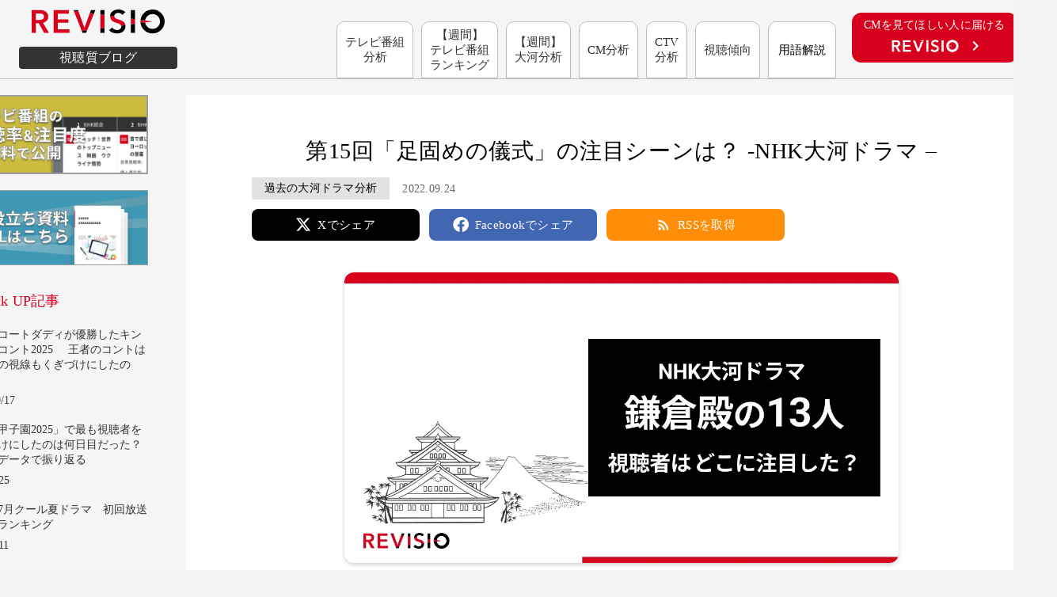

--- FILE ---
content_type: text/html;charset=utf-8
request_url: https://revisio.co.jp/blog/BqHCUvjO
body_size: 61442
content:
<!DOCTYPE html>
<html lang="ja">
<head><meta charset="utf-8">
<meta name="viewport" content="width=device-width, initial-scale=1">
<title>第15回「足固めの儀式」の注目シーンは？ -NHK大河ドラマ – </title>
<link rel="preconnect" href="https://fonts.gstatic.com" crossorigin>
<meta name="generator" content="Studio.Design">
<meta name="robots" content="all">
<meta property="og:site_name" content="REVISIO株式会社">
<meta property="og:title" content="第15回「足固めの儀式」の注目シーンは？ -NHK大河ドラマ – ">
<meta property="og:image" content="https://storage.googleapis.com/studio-cms-assets/projects/V5a7mmomOR/s-1200x630_v-fms_webp_8ecd46b5-620a-46ea-b931-e433f83cbd94.jpg">
<meta property="og:description" content="※これは社名変更前の旧TVISION INSIGHTS株式会社として公開された記事です。TVISION INSIGHTS株式会社（以下TVISION）は、2022年1月にスタートした、三谷幸喜さん脚本... ">
<meta property="og:type" content="website">
<meta name="description" content="※これは社名変更前の旧TVISION INSIGHTS株式会社として公開された記事です。TVISION INSIGHTS株式会社（以下TVISION）は、2022年1月にスタートした、三谷幸喜さん脚本... ">
<meta property="twitter:card" content="summary_large_image">
<meta property="twitter:image" content="https://storage.googleapis.com/studio-cms-assets/projects/V5a7mmomOR/s-1200x630_v-fms_webp_8ecd46b5-620a-46ea-b931-e433f83cbd94.jpg">
<meta name="apple-mobile-web-app-title" content="第15回「足固めの儀式」の注目シーンは？ -NHK大河ドラマ – ">
<meta name="format-detection" content="telephone=no,email=no,address=no">
<meta name="chrome" content="nointentdetection">
<meta name="google-site-verification" content="Xif4MXofg42w7-p2oiq_Sq8u5QIrvp0GWPfz15xUYDw">
<meta property="og:url" content="/blog/BqHCUvjO">
<link rel="icon" type="image/png" href="https://storage.googleapis.com/production-os-assets/assets/5f0d4fb2-9064-4689-938e-bfaa3fb91b66" data-hid="2c9d455">
<link rel="apple-touch-icon" type="image/png" href="https://storage.googleapis.com/production-os-assets/assets/5f0d4fb2-9064-4689-938e-bfaa3fb91b66" data-hid="74ef90c"><link rel="modulepreload" as="script" crossorigin href="/_nuxt/entry.98227f41.js"><link rel="preload" as="style" href="/_nuxt/entry.be326413.css"><link rel="prefetch" as="image" type="image/svg+xml" href="/_nuxt/close_circle.c7480f3c.svg"><link rel="prefetch" as="image" type="image/svg+xml" href="/_nuxt/round_check.0ebac23f.svg"><link rel="prefetch" as="script" crossorigin href="/_nuxt/LottieRenderer.ac4e2a82.js"><link rel="prefetch" as="script" crossorigin href="/_nuxt/error-404.115a548b.js"><link rel="prefetch" as="script" crossorigin href="/_nuxt/error-500.4f91b1bb.js"><link rel="stylesheet" href="/_nuxt/entry.be326413.css"><style>.page-enter-active{transition:.6s cubic-bezier(.4,.4,0,1)}.page-leave-active{transition:.3s cubic-bezier(.4,.4,0,1)}.page-enter-from,.page-leave-to{opacity:0}</style><style>:root{--rebranding-loading-bg:#e5e5e5;--rebranding-loading-bar:#222}</style><style>.app[data-v-d12de11f]{align-items:center;flex-direction:column;height:100%;justify-content:center;width:100%}.title[data-v-d12de11f]{font-size:34px;font-weight:300;letter-spacing:2.45px;line-height:30px;margin:30px}</style><style>/*! * Font Awesome Free 6.4.2 by @fontawesome - https://fontawesome.com * License - https://fontawesome.com/license/free (Icons: CC BY 4.0, Fonts: SIL OFL 1.1, Code: MIT License) * Copyright 2023 Fonticons, Inc. */.fa-brands,.fa-solid{-moz-osx-font-smoothing:grayscale;-webkit-font-smoothing:antialiased;--fa-display:inline-flex;align-items:center;display:var(--fa-display,inline-block);font-style:normal;font-variant:normal;justify-content:center;line-height:1;text-rendering:auto}.fa-solid{font-family:Font Awesome\ 6 Free;font-weight:900}.fa-brands{font-family:Font Awesome\ 6 Brands;font-weight:400}:host,:root{--fa-style-family-classic:"Font Awesome 6 Free";--fa-font-solid:normal 900 1em/1 "Font Awesome 6 Free";--fa-style-family-brands:"Font Awesome 6 Brands";--fa-font-brands:normal 400 1em/1 "Font Awesome 6 Brands"}@font-face{font-display:block;font-family:Font Awesome\ 6 Free;font-style:normal;font-weight:900;src:url(https://storage.googleapis.com/production-os-assets/assets/fontawesome/1629704621943/6.4.2/webfonts/fa-solid-900.woff2) format("woff2"),url(https://storage.googleapis.com/production-os-assets/assets/fontawesome/1629704621943/6.4.2/webfonts/fa-solid-900.ttf) format("truetype")}@font-face{font-display:block;font-family:Font Awesome\ 6 Brands;font-style:normal;font-weight:400;src:url(https://storage.googleapis.com/production-os-assets/assets/fontawesome/1629704621943/6.4.2/webfonts/fa-brands-400.woff2) format("woff2"),url(https://storage.googleapis.com/production-os-assets/assets/fontawesome/1629704621943/6.4.2/webfonts/fa-brands-400.ttf) format("truetype")}</style><style>.spinner[data-v-36413753]{animation:loading-spin-36413753 1s linear infinite;height:16px;pointer-events:none;width:16px}.spinner[data-v-36413753]:before{border-bottom:2px solid transparent;border-right:2px solid transparent;border-color:transparent currentcolor currentcolor transparent;border-style:solid;border-width:2px;opacity:.2}.spinner[data-v-36413753]:after,.spinner[data-v-36413753]:before{border-radius:50%;box-sizing:border-box;content:"";height:100%;position:absolute;width:100%}.spinner[data-v-36413753]:after{border-left:2px solid transparent;border-top:2px solid transparent;border-color:currentcolor transparent transparent currentcolor;border-style:solid;border-width:2px;opacity:1}@keyframes loading-spin-36413753{0%{transform:rotate(0deg)}to{transform:rotate(1turn)}}</style><style>.design-canvas__modal{height:100%;pointer-events:none;position:fixed;transition:none;width:100%;z-index:2}.design-canvas__modal:focus{outline:none}.design-canvas__modal.v-enter-active .studio-canvas,.design-canvas__modal.v-leave-active,.design-canvas__modal.v-leave-active .studio-canvas{transition:.4s cubic-bezier(.4,.4,0,1)}.design-canvas__modal.v-enter-active .studio-canvas *,.design-canvas__modal.v-leave-active .studio-canvas *{transition:none!important}.design-canvas__modal.isNone{transition:none}.design-canvas__modal .design-canvas__modal__base{height:100%;left:0;pointer-events:auto;position:fixed;top:0;transition:.4s cubic-bezier(.4,.4,0,1);width:100%;z-index:-1}.design-canvas__modal .studio-canvas{height:100%;pointer-events:none}.design-canvas__modal .studio-canvas>*{background:none!important;pointer-events:none}</style><style>.LoadMoreAnnouncer[data-v-4f7a7294]{height:1px;margin:-1px;overflow:hidden;padding:0;position:absolute;width:1px;clip:rect(0,0,0,0);border-width:0;white-space:nowrap}</style><style>.TitleAnnouncer[data-v-692a2727]{height:1px;margin:-1px;overflow:hidden;padding:0;position:absolute;width:1px;clip:rect(0,0,0,0);border-width:0;white-space:nowrap}</style><style>.publish-studio-style[data-v-4493fe55]{transition:.4s cubic-bezier(.4,.4,0,1)}</style><style>.product-font-style[data-v-51f515bd]{transition:.4s cubic-bezier(.4,.4,0,1)}</style><style>@font-face{font-family:grandam;font-style:normal;font-weight:400;src:url(https://storage.googleapis.com/studio-front/fonts/grandam.ttf) format("truetype")}@font-face{font-family:Material Icons;font-style:normal;font-weight:400;src:url(https://storage.googleapis.com/production-os-assets/assets/material-icons/1629704621943/MaterialIcons-Regular.eot);src:local("Material Icons"),local("MaterialIcons-Regular"),url(https://storage.googleapis.com/production-os-assets/assets/material-icons/1629704621943/MaterialIcons-Regular.woff2) format("woff2"),url(https://storage.googleapis.com/production-os-assets/assets/material-icons/1629704621943/MaterialIcons-Regular.woff) format("woff"),url(https://storage.googleapis.com/production-os-assets/assets/material-icons/1629704621943/MaterialIcons-Regular.ttf) format("truetype")}.StudioCanvas{display:flex;height:auto;min-height:100dvh}.StudioCanvas>.sd{min-height:100dvh;overflow:clip}a,abbr,address,article,aside,audio,b,blockquote,body,button,canvas,caption,cite,code,dd,del,details,dfn,div,dl,dt,em,fieldset,figcaption,figure,footer,form,h1,h2,h3,h4,h5,h6,header,hgroup,html,i,iframe,img,input,ins,kbd,label,legend,li,main,mark,menu,nav,object,ol,p,pre,q,samp,section,select,small,span,strong,sub,summary,sup,table,tbody,td,textarea,tfoot,th,thead,time,tr,ul,var,video{border:0;font-family:sans-serif;line-height:1;list-style:none;margin:0;padding:0;text-decoration:none;-webkit-font-smoothing:antialiased;-webkit-backface-visibility:hidden;box-sizing:border-box;color:#333;transition:.3s cubic-bezier(.4,.4,0,1);word-spacing:1px}a:focus:not(:focus-visible),button:focus:not(:focus-visible),summary:focus:not(:focus-visible){outline:none}nav ul{list-style:none}blockquote,q{quotes:none}blockquote:after,blockquote:before,q:after,q:before{content:none}a,button{background:transparent;font-size:100%;margin:0;padding:0;vertical-align:baseline}ins{text-decoration:none}ins,mark{background-color:#ff9;color:#000}mark{font-style:italic;font-weight:700}del{text-decoration:line-through}abbr[title],dfn[title]{border-bottom:1px dotted;cursor:help}table{border-collapse:collapse;border-spacing:0}hr{border:0;border-top:1px solid #ccc;display:block;height:1px;margin:1em 0;padding:0}input,select{vertical-align:middle}textarea{resize:none}.clearfix:after{clear:both;content:"";display:block}[slot=after] button{overflow-anchor:none}</style><style>.sd{flex-wrap:nowrap;max-width:100%;pointer-events:all;z-index:0;-webkit-overflow-scrolling:touch;align-content:center;align-items:center;display:flex;flex:none;flex-direction:column;position:relative}.sd::-webkit-scrollbar{display:none}.sd,.sd.richText *{transition-property:all,--g-angle,--g-color-0,--g-position-0,--g-color-1,--g-position-1,--g-color-2,--g-position-2,--g-color-3,--g-position-3,--g-color-4,--g-position-4,--g-color-5,--g-position-5,--g-color-6,--g-position-6,--g-color-7,--g-position-7,--g-color-8,--g-position-8,--g-color-9,--g-position-9,--g-color-10,--g-position-10,--g-color-11,--g-position-11}input.sd,textarea.sd{align-content:normal}.sd[tabindex]:focus{outline:none}.sd[tabindex]:focus-visible{outline:1px solid;outline-color:Highlight;outline-color:-webkit-focus-ring-color}input[type=email],input[type=tel],input[type=text],select,textarea{-webkit-appearance:none}select{cursor:pointer}.frame{display:block;overflow:hidden}.frame>iframe{height:100%;width:100%}.frame .formrun-embed>iframe:not(:first-child){display:none!important}.image{position:relative}.image:before{background-position:50%;background-size:cover;border-radius:inherit;content:"";height:100%;left:0;pointer-events:none;position:absolute;top:0;transition:inherit;width:100%;z-index:-2}.sd.file{cursor:pointer;flex-direction:row;outline:2px solid transparent;outline-offset:-1px;overflow-wrap:anywhere;word-break:break-word}.sd.file:focus-within{outline-color:Highlight;outline-color:-webkit-focus-ring-color}.file>input[type=file]{opacity:0;pointer-events:none;position:absolute}.sd.text,.sd:where(.icon){align-content:center;align-items:center;display:flex;flex-direction:row;justify-content:center;overflow:visible;overflow-wrap:anywhere;word-break:break-word}.sd:where(.icon.fa){display:inline-flex}.material-icons{align-items:center;display:inline-flex;font-family:Material Icons;font-size:24px;font-style:normal;font-weight:400;justify-content:center;letter-spacing:normal;line-height:1;text-transform:none;white-space:nowrap;word-wrap:normal;direction:ltr;text-rendering:optimizeLegibility;-webkit-font-smoothing:antialiased}.sd:where(.icon.material-symbols){align-items:center;display:flex;font-style:normal;font-variation-settings:"FILL" var(--symbol-fill,0),"wght" var(--symbol-weight,400);justify-content:center;min-height:1em;min-width:1em}.sd.material-symbols-outlined{font-family:Material Symbols Outlined}.sd.material-symbols-rounded{font-family:Material Symbols Rounded}.sd.material-symbols-sharp{font-family:Material Symbols Sharp}.sd.material-symbols-weight-100{--symbol-weight:100}.sd.material-symbols-weight-200{--symbol-weight:200}.sd.material-symbols-weight-300{--symbol-weight:300}.sd.material-symbols-weight-400{--symbol-weight:400}.sd.material-symbols-weight-500{--symbol-weight:500}.sd.material-symbols-weight-600{--symbol-weight:600}.sd.material-symbols-weight-700{--symbol-weight:700}.sd.material-symbols-fill{--symbol-fill:1}a,a.icon,a.text{-webkit-tap-highlight-color:rgba(0,0,0,.15)}.fixed{z-index:2}.sticky{z-index:1}.button{transition:.4s cubic-bezier(.4,.4,0,1)}.button,.link{cursor:pointer}.submitLoading{opacity:.5!important;pointer-events:none!important}.richText{display:block;word-break:break-word}.richText [data-thread],.richText a,.richText blockquote,.richText em,.richText h1,.richText h2,.richText h3,.richText h4,.richText li,.richText ol,.richText p,.richText p>code,.richText pre,.richText pre>code,.richText s,.richText strong,.richText table tbody,.richText table tbody tr,.richText table tbody tr>td,.richText table tbody tr>th,.richText u,.richText ul{backface-visibility:visible;color:inherit;font-family:inherit;font-size:inherit;font-style:inherit;font-weight:inherit;letter-spacing:inherit;line-height:inherit;text-align:inherit}.richText p{display:block;margin:10px 0}.richText>p{min-height:1em}.richText img,.richText video{height:auto;max-width:100%;vertical-align:bottom}.richText h1{display:block;font-size:3em;font-weight:700;margin:20px 0}.richText h2{font-size:2em}.richText h2,.richText h3{display:block;font-weight:700;margin:10px 0}.richText h3{font-size:1em}.richText h4,.richText h5{font-weight:600}.richText h4,.richText h5,.richText h6{display:block;font-size:1em;margin:10px 0}.richText h6{font-weight:500}.richText [data-type=table]{overflow-x:auto}.richText [data-type=table] p{white-space:pre-line;word-break:break-all}.richText table{border:1px solid #f2f2f2;border-collapse:collapse;border-spacing:unset;color:#1a1a1a;font-size:14px;line-height:1.4;margin:10px 0;table-layout:auto}.richText table tr th{background:hsla(0,0%,96%,.5)}.richText table tr td,.richText table tr th{border:1px solid #f2f2f2;max-width:240px;min-width:100px;padding:12px}.richText table tr td p,.richText table tr th p{margin:0}.richText blockquote{border-left:3px solid rgba(0,0,0,.15);font-style:italic;margin:10px 0;padding:10px 15px}.richText [data-type=embed_code]{margin:20px 0;position:relative}.richText [data-type=embed_code]>.height-adjuster>.wrapper{position:relative}.richText [data-type=embed_code]>.height-adjuster>.wrapper[style*=padding-top] iframe{height:100%;left:0;position:absolute;top:0;width:100%}.richText [data-type=embed_code][data-embed-sandbox=true]{display:block;overflow:hidden}.richText [data-type=embed_code][data-embed-code-type=instagram]>.height-adjuster>.wrapper[style*=padding-top]{padding-top:100%}.richText [data-type=embed_code][data-embed-code-type=instagram]>.height-adjuster>.wrapper[style*=padding-top] blockquote{height:100%;left:0;overflow:hidden;position:absolute;top:0;width:100%}.richText [data-type=embed_code][data-embed-code-type=codepen]>.height-adjuster>.wrapper{padding-top:50%}.richText [data-type=embed_code][data-embed-code-type=codepen]>.height-adjuster>.wrapper iframe{height:100%;left:0;position:absolute;top:0;width:100%}.richText [data-type=embed_code][data-embed-code-type=slideshare]>.height-adjuster>.wrapper{padding-top:56.25%}.richText [data-type=embed_code][data-embed-code-type=slideshare]>.height-adjuster>.wrapper iframe{height:100%;left:0;position:absolute;top:0;width:100%}.richText [data-type=embed_code][data-embed-code-type=speakerdeck]>.height-adjuster>.wrapper{padding-top:56.25%}.richText [data-type=embed_code][data-embed-code-type=speakerdeck]>.height-adjuster>.wrapper iframe{height:100%;left:0;position:absolute;top:0;width:100%}.richText [data-type=embed_code][data-embed-code-type=snapwidget]>.height-adjuster>.wrapper{padding-top:30%}.richText [data-type=embed_code][data-embed-code-type=snapwidget]>.height-adjuster>.wrapper iframe{height:100%;left:0;position:absolute;top:0;width:100%}.richText [data-type=embed_code][data-embed-code-type=firework]>.height-adjuster>.wrapper fw-embed-feed{-webkit-user-select:none;-moz-user-select:none;user-select:none}.richText [data-type=embed_code_empty]{display:none}.richText ul{margin:0 0 0 20px}.richText ul li{list-style:disc;margin:10px 0}.richText ul li p{margin:0}.richText ol{margin:0 0 0 20px}.richText ol li{list-style:decimal;margin:10px 0}.richText ol li p{margin:0}.richText hr{border-top:1px solid #ccc;margin:10px 0}.richText p>code{background:#eee;border:1px solid rgba(0,0,0,.1);border-radius:6px;display:inline;margin:2px;padding:0 5px}.richText pre{background:#eee;border-radius:6px;font-family:Menlo,Monaco,Courier New,monospace;margin:20px 0;padding:25px 35px;white-space:pre-wrap}.richText pre code{border:none;padding:0}.richText strong{color:inherit;display:inline;font-family:inherit;font-weight:900}.richText em{font-style:italic}.richText a,.richText u{text-decoration:underline}.richText a{color:#007cff;display:inline}.richText s{text-decoration:line-through}.richText [data-type=table_of_contents]{background-color:#f5f5f5;border-radius:2px;color:#616161;font-size:16px;list-style:none;margin:0;padding:24px 24px 8px;text-decoration:underline}.richText [data-type=table_of_contents] .toc_list{margin:0}.richText [data-type=table_of_contents] .toc_item{color:currentColor;font-size:inherit!important;font-weight:inherit;list-style:none}.richText [data-type=table_of_contents] .toc_item>a{border:none;color:currentColor;font-size:inherit!important;font-weight:inherit;text-decoration:none}.richText [data-type=table_of_contents] .toc_item>a:hover{opacity:.7}.richText [data-type=table_of_contents] .toc_item--1{margin:0 0 16px}.richText [data-type=table_of_contents] .toc_item--2{margin:0 0 16px;padding-left:2rem}.richText [data-type=table_of_contents] .toc_item--3{margin:0 0 16px;padding-left:4rem}.sd.section{align-content:center!important;align-items:center!important;flex-direction:column!important;flex-wrap:nowrap!important;height:auto!important;max-width:100%!important;padding:0!important;width:100%!important}.sd.section-inner{position:static!important}@property --g-angle{syntax:"<angle>";inherits:false;initial-value:180deg}@property --g-color-0{syntax:"<color>";inherits:false;initial-value:transparent}@property --g-position-0{syntax:"<percentage>";inherits:false;initial-value:.01%}@property --g-color-1{syntax:"<color>";inherits:false;initial-value:transparent}@property --g-position-1{syntax:"<percentage>";inherits:false;initial-value:100%}@property --g-color-2{syntax:"<color>";inherits:false;initial-value:transparent}@property --g-position-2{syntax:"<percentage>";inherits:false;initial-value:100%}@property --g-color-3{syntax:"<color>";inherits:false;initial-value:transparent}@property --g-position-3{syntax:"<percentage>";inherits:false;initial-value:100%}@property --g-color-4{syntax:"<color>";inherits:false;initial-value:transparent}@property --g-position-4{syntax:"<percentage>";inherits:false;initial-value:100%}@property --g-color-5{syntax:"<color>";inherits:false;initial-value:transparent}@property --g-position-5{syntax:"<percentage>";inherits:false;initial-value:100%}@property --g-color-6{syntax:"<color>";inherits:false;initial-value:transparent}@property --g-position-6{syntax:"<percentage>";inherits:false;initial-value:100%}@property --g-color-7{syntax:"<color>";inherits:false;initial-value:transparent}@property --g-position-7{syntax:"<percentage>";inherits:false;initial-value:100%}@property --g-color-8{syntax:"<color>";inherits:false;initial-value:transparent}@property --g-position-8{syntax:"<percentage>";inherits:false;initial-value:100%}@property --g-color-9{syntax:"<color>";inherits:false;initial-value:transparent}@property --g-position-9{syntax:"<percentage>";inherits:false;initial-value:100%}@property --g-color-10{syntax:"<color>";inherits:false;initial-value:transparent}@property --g-position-10{syntax:"<percentage>";inherits:false;initial-value:100%}@property --g-color-11{syntax:"<color>";inherits:false;initial-value:transparent}@property --g-position-11{syntax:"<percentage>";inherits:false;initial-value:100%}</style><style>.snackbar[data-v-3129703d]{align-items:center;background:#fff;border:1px solid #ededed;border-radius:6px;box-shadow:0 16px 48px -8px rgba(0,0,0,.08),0 10px 25px -5px rgba(0,0,0,.11);display:flex;flex-direction:row;gap:8px;justify-content:space-between;left:50%;max-width:90vw;padding:16px 20px;position:fixed;top:32px;transform:translateX(-50%);-webkit-user-select:none;-moz-user-select:none;user-select:none;width:480px;z-index:9999}.snackbar.v-enter-active[data-v-3129703d],.snackbar.v-leave-active[data-v-3129703d]{transition:.4s cubic-bezier(.4,.4,0,1)}.snackbar.v-enter-from[data-v-3129703d],.snackbar.v-leave-to[data-v-3129703d]{opacity:0;transform:translate(-50%,-10px)}.snackbar .convey[data-v-3129703d]{align-items:center;display:flex;flex-direction:row;gap:8px;padding:0}.snackbar .convey .icon[data-v-3129703d]{background-position:50%;background-repeat:no-repeat;flex-shrink:0;height:24px;width:24px}.snackbar .convey .message[data-v-3129703d]{font-size:14px;font-style:normal;font-weight:400;line-height:20px;white-space:pre-line}.snackbar .convey.error .icon[data-v-3129703d]{background-image:url(/_nuxt/close_circle.c7480f3c.svg)}.snackbar .convey.error .message[data-v-3129703d]{color:#f84f65}.snackbar .convey.success .icon[data-v-3129703d]{background-image:url(/_nuxt/round_check.0ebac23f.svg)}.snackbar .convey.success .message[data-v-3129703d]{color:#111}.snackbar .button[data-v-3129703d]{align-items:center;border-radius:40px;color:#4b9cfb;display:flex;flex-shrink:0;font-family:Inter;font-size:12px;font-style:normal;font-weight:700;justify-content:center;line-height:16px;padding:4px 8px}.snackbar .button[data-v-3129703d]:hover{background:#f5f5f5}</style><style>a[data-v-160f89c6]{align-items:center;border-radius:4px;bottom:20px;height:20px;justify-content:center;left:20px;perspective:300px;position:fixed;transition:0s linear;width:84px;z-index:2000}@media (hover:hover){a[data-v-160f89c6]{transition:.4s cubic-bezier(.4,.4,0,1);will-change:width,height}a[data-v-160f89c6]:hover{height:32px;width:200px}}[data-v-160f89c6] .custom-fill path{fill:var(--234b47e2)}.fade-enter-active[data-v-160f89c6],.fade-leave-active[data-v-160f89c6]{position:absolute;transform:translateZ(0);transition:opacity .3s cubic-bezier(.4,.4,0,1);will-change:opacity,transform}.fade-enter-from[data-v-160f89c6],.fade-leave-to[data-v-160f89c6]{opacity:0}</style></head>
<body ><div id="__nuxt"><div><span></span><span></span><!----></div></div><script type="application/json" id="__NUXT_DATA__" data-ssr="true">[["Reactive",1],{"data":2,"state":41,"_errors":42,"serverRendered":44,"path":45,"pinia":46},{"dynamicDatablog/BqHCUvjO":3},{"cover":4,"bN5Nh7w9":5,"body":24,"title":25,"slug":26,"_meta":27,"_filter":38,"id":40},"https://storage.googleapis.com/studio-cms-assets/projects/V5a7mmomOR/s-1200x630_v-fms_webp_8ecd46b5-620a-46ea-b931-e433f83cbd94.jpg",{"uzaKmPeu":6,"title":7,"slug":8,"_meta":9,"_filter":22,"id":23},"#000000","過去の大河ドラマ分析","taiga",{"project":10,"publishedAt":12,"createdAt":13,"order":14,"publishType":15,"schema":16,"uid":20,"updatedAt":21},{"id":11},"ee9e8cd733dd40e5a2c0",["Date","2022-09-26T01:42:43.000Z"],["Date","2022-09-14T23:21:24.000Z"],4,"change",{"id":17,"key":18,"postType":19},"73rRnM3LE9ex2bGpIeVI","BikbrPh_","category","EZPMrlqb",["Date","2024-07-30T05:33:44.000Z"],[],"MwCYU4ejyTGLRlXB29Mq","\u003Cp data-uid=\"JCPbz83J\" data-time=\"1663984281954\">\u003Cstrong>※これは社名変更前の旧TVISION INSIGHTS株式会社として公開された記事です。\u003C/strong>\u003C/p>\u003Cp data-uid=\"LNYqjkeA\" data-time=\"1663984293187\">TVISION INSIGHTS株式会社（以下TVISION）は、2022年1月にスタートした、三谷幸喜さん脚本・小栗旬さん主演の『鎌倉殿の13人』を、毎放送回、視聴者がどのシーンに注目したのかを分析しています。\u003Cbr>\u003Cbr>4月17日に放送された第15回「足固めの儀式」は、視聴者にどのように見られていたのでしょうか？\u003Cbr>\u003Cbr>テレビの視聴者の様子を、1分毎の「TVISION推定視聴率」と、「テレビの前にいる人のうち、テレビ画面に視線を向けていた人の割合＝注目度※」のグラフで見てみました。\u003C/p>\u003Cp data-uid=\"LoJQzjnM\" data-time=\"1663984293187\">※注目度とは？　\u003Cbr>テレビの前にいる人（滞在者）のうち、テレビ画面に視線を向けていた人（注視者）の割合を表します。\u003Cbr>シーンに注目している度合いがわかります。\u003C/p>\u003Cfigure data-uid=\"aHXCU3FB\" data-time=\"1663984308675\" data-thread=\"\" style=\"text-align: \">\u003Cimg src=\"https://storage.googleapis.com/studio-cms-assets/projects/V5a7mmomOR/s-1200x409_v-fms_webp_5a33e1e9-55f6-49c1-ab20-858d90e41ff5.png\" alt=\"\" width=\"\" height=\"\">\u003Cfigcaption>\u003C/figcaption>\u003C/figure>\u003Ch3 data-uid=\"TgcOguFV\" data-time=\"1663984293187\">\u003Cstrong>『鎌倉殿の13人』毎分の注視データで見る、視聴者が注目したシーンとは？\u003C/strong>\u003C/h3>\u003Cp data-uid=\"AOoIvzgP\" data-time=\"1663984293187\">第15回は、源頼朝（大泉洋さん）が脅威を感じていた上総広常（佐藤浩市さん）に対して行った、あまりに非情な謀略に衝撃を受けた回でした。\u003Cbr>\u003Cbr>源義経（菅田将暉さん）率いる一軍が迫っていると知った木曽義仲（青木崇高さん）は、後白河法皇（西田敏行さん）を捕らえて京に籠もります。一方、鎌倉では御家人たちが謀反を計画。上総広常も加わり、義仲の嫡男・義高（市川染五郎さん）を旗頭とし、都ばかりに目を向ける頼朝の失脚をたくらみます。義時（小栗旬さん）は御家人たちの計画を潰すため大江広元（栗原英雄さん）らと連携し。。。というストーリーでした。\u003Cbr>\u003Cbr>ツイッターでは日本のトレンド上位に、「#鎌倉殿の13人」をはじめ、「上総介殿」「大泉のせい」がランクインしました。上総広常の衝撃の最期を惜しむ声や頼朝への反感が多くつぶやかれました。\u003C/p>\u003Ch4 data-uid=\"UoXTvsL9\" data-time=\"1663984293187\">\u003Cstrong>毎分での注目度と推定世帯視聴率の推移\u003C/strong>\u003C/h4>\u003Cfigure data-uid=\"I71WlABp\" data-time=\"1663984336872\" data-thread=\"\" style=\"text-align: \">\u003Cimg src=\"https://storage.googleapis.com/studio-cms-assets/projects/V5a7mmomOR/s-854x651_v-fs_webp_3ee7bcaf-0120-4276-9c49-d689a050f9cf.png\" alt=\"\" width=\"\" height=\"\">\u003Cfigcaption>\u003C/figcaption>\u003C/figure>\u003Cp data-uid=\"v1EFLFgj\" data-time=\"1663984293187\">最も注目されたのは終盤、20時33〜34分で、注目度は77％でした。上総広常と梶原景時（中村獅童さん）が、すごろくをするシーンから始まります。頼朝から命じられた景時が、御家人たちが集まる中で、広常を斬りつける壮絶な場面でした。逃げようとする広常に対し、景時が「広常は法皇様と頼朝に盾突いた大悪人であるため成敗する」と怒鳴ります。広常は義時に助けを求めますが、義時は俯いて答えませんでした。。。切なすぎる広常の最期、と話題になっていた場面がやはり一番注目されました。\u003Cbr>\u003Cbr>注目度2番目のシーンは20時18分で、75.1%でした。政子（小池栄子さん）や義高らに刀を向けた、和田義盛（横田栄司さん）をはじめとする坂東武者たち。義時がその謀反をやめさせるために、木曽義仲の行いを正すことが大切だと説得します。裏で義時と通じていた畠山重忠（中川大志さん）が、詭弁であるとわざと義時に反対すると、和田義盛は、義時の言う通りだと急に態度を変え、納得します。一件落着し、皆が安心するシーンでした。緊迫シーンとコミカルシーンが絶妙に入り交じっていて、見ていて飽きない構成でした。\u003Cbr>\u003Cbr>注目度が一番低かったシーンはオープニングとその直後で、注目度は55.9％でした。オープニング直後は、頼朝への謀反を企てる板東武者の集まりで、作戦会議をしている場面でした。\u003C/p>\u003Cp data-uid=\"5B8P7PZs\" data-time=\"1663984293187\">※2021年の年間の、プライム帯（19‐23時）におけるドラマジャンルの平均注目度は63％\u003C/p>\u003Cp data-uid=\"Kqc44AIY\" data-time=\"1663984293187\">TVISIONでは、視聴者のテレビへ目線がどれだけ向けられたのか、テレビ番組では毎分、CMでは毎秒でデータを取得しております。今後も注目のテレビ番組やCMの分析を行って参ります。\u003C/p>","第15回「足固めの儀式」の注目シーンは？ -NHK大河ドラマ –","BqHCUvjO",{"project":28,"publishedAt":29,"createdAt":30,"order":31,"publishType":15,"schema":32,"uid":36,"updatedAt":37},{"id":11},["Date","2022-09-24T05:00:00.000Z"],["Date","2022-09-24T01:51:14.000Z"],360,{"id":33,"key":34,"postType":35},"ZMmXmCp8cDwat5XXKB3L","N7jMMFab","post","51YLE4eH",["Date","2022-09-27T02:26:03.000Z"],[39],"bN5Nh7w9:EZPMrlqb","Ah8nRRda6tKoOBRwwEgc",{},{"dynamicDatablog/BqHCUvjO":43},null,true,"/blog/BqHCUvjO",{"cmsContentStore":47,"indexStore":51,"projectStore":54,"productStore":86,"pageHeadStore":829},{"listContentsMap":48,"contentMap":49},["Map"],["Map",50,3],"N7jMMFab/BqHCUvjO",{"routeType":52,"host":53},"publish","revisio.co.jp",{"project":55},{"id":56,"name":57,"type":58,"customDomain":59,"iconImage":59,"coverImage":60,"displayBadge":61,"integrations":62,"snapshot_path":84,"snapshot_id":85,"recaptchaSiteKey":-1},"V5a7mmomOR","REVISIO株式会社","web","","https://storage.googleapis.com/production-os-assets/assets/c68aee1d-41df-4483-88ff-7f6025d9bfda",false,[63,66,69,72,75,78,81],{"integration_name":64,"code":65},"custom-code","true",{"integration_name":67,"code":68},"facebook-pixel","519160836987775",{"integration_name":70,"code":71},"google-analytics","254968226",{"integration_name":73,"code":74},"google-tag-manager","GTM-T75T2S4",{"integration_name":76,"code":77},"hubspot-tracking","242836966",{"integration_name":79,"code":80},"search-console","Xif4MXofg42w7-p2oiq_Sq8u5QIrvp0GWPfz15xUYDw",{"integration_name":82,"code":83},"typesquare","unused","https://storage.googleapis.com/studio-publish/projects/V5a7mmomOR/7qGBr7lbOL/","7qGBr7lbOL",{"product":87,"isLoaded":44,"selectedModalIds":826,"redirectPage":43,"isInitializedRSS":61,"pageViewMap":827,"symbolViewMap":828},{"breakPoints":88,"colors":98,"fonts":99,"head":184,"info":190,"pages":198,"resources":697,"symbols":700,"style":715,"styleVars":717,"enablePassword":61,"classes":758,"publishedUid":825},[89,92,95],{"maxWidth":90,"name":91},450,"mobile",{"maxWidth":93,"name":94},840,"tablet",{"maxWidth":96,"name":97},1240,"small",[],[100,117,132,137,143,148,152,154,156,160,162,164,166,168,170,172,176,180],{"family":101,"subsets":102,"variants":105,"vendor":116},"Lato",[103,104],"latin","latin-ext",[106,107,108,109,110,111,112,113,114,115],"100","100italic","300","300italic","regular","italic","700","700italic","900","900italic","google",{"family":118,"subsets":119,"variants":123,"vendor":116},"Raleway",[120,121,103,104,122],"cyrillic","cyrillic-ext","vietnamese",[106,124,108,110,125,126,112,127,114,107,128,109,111,129,130,113,131,115],"200","500","600","800","200italic","500italic","600italic","800italic",{"family":133,"subsets":134,"variants":136,"vendor":116},"Rubik",[120,121,135,103,104],"hebrew",[108,110,125,126,112,127,114,109,111,129,130,113,131,115],{"family":138,"subsets":139,"variants":142,"vendor":116},"Source Sans Pro",[120,121,140,141,103,104,122],"greek","greek-ext",[124,128,108,109,110,111,126,130,112,113,114,115],{"family":144,"subsets":145,"variants":147,"vendor":116},"M PLUS Rounded 1c",[120,121,140,141,135,146,103,104,122],"japanese",[106,108,110,125,112,127,114],{"family":149,"subsets":150,"variants":151,"vendor":116},"Zen Kaku Gothic New",[120,146,103,104],[108,110,125,112,114],{"family":153,"vendor":82},"秀英角ゴシック銀 M JIS2004",{"family":155,"vendor":82},"ヒラギノUD角ゴ W4 JIS2004",{"family":157,"subsets":158,"variants":159,"vendor":116},"Heebo",[135,103],[106,124,108,110,125,126,112,127,114],{"family":161,"vendor":82},"ゴシックMB101 R JIS2004",{"family":163,"vendor":82},"見出ゴMB31 JIS2004",{"family":165,"vendor":82},"新ゴ R JIS2004",{"family":167,"vendor":82},"新ゴ M JIS2004",{"family":169,"vendor":82},"ヒラギノ角ゴ W6 JIS2004",{"family":171,"vendor":82},"新ゴ DB JIS2004",{"family":173,"subsets":174,"variants":175,"vendor":116},"Roboto",[120,121,140,141,103,104,122],[106,107,108,109,110,111,125,129,112,113,114,115],{"family":177,"subsets":178,"variants":179,"vendor":116},"Noto Sans JP",[120,146,103,104,122],[106,124,108,110,125,126,112,127,114],{"family":181,"subsets":182,"variants":183,"vendor":116},"Inter",[120,121,140,141,103,104,122],[106,124,108,110,125,126,112,127,114],{"favicon":185,"lang":186,"meta":187,"title":57},"https://storage.googleapis.com/production-os-assets/assets/5f0d4fb2-9064-4689-938e-bfaa3fb91b66","ja",{"description":188,"og:image":189},"REVISIO（旧TVISION INSIGHTS株式会社、2022年10月から社名変更）は、テレビの新しい視聴データを計測しています。独自開発した人体認識技術でご家庭のテレビ視聴の様子を計測し、テレビCMや番組、コネクテッドTVのデータ提供を行っています。視聴者の自然な視聴の様子がわかるので、より効果のあるテレビCMを実現するデータです。","https://storage.googleapis.com/production-os-assets/assets/07da1478-5456-4c50-aaf3-f3c00ff0bd2c",{"baseWidth":191,"created_at":192,"screen":193,"type":58,"updated_at":196,"version":197},1440,1518591100346,{"baseWidth":194,"height":195,"isAutoHeight":61,"width":194,"workingState":61},1280,600,1518792996878,"4.1.9",[199,223,232,241,250,257,265,273,281,289,297,305,311,317,324,333,342,353,364,372,380,388,394,401,408,415,422,429,435,443,450,458,466,474,482,490,498,506,514,519,523,527,531,535,539,543,547,551,555,559,563,567,571,575,579,583,587,591,595,599,609,619,627,636,642,648,656,664,673,681,689],{"head":200,"id":216,"type":217,"uuid":218,"symbolIds":219},{"customCode":201,"favicon":213,"meta":214,"title":57},{"headEnd":202},[203],{"memo":204,"src":205,"tags":206,"uuid":212},"202507_Metatag","\u003C!-- Meta Pixel Code -->\n\u003Cscript>\n!function(f,b,e,v,n,t,s)\n{if(f.fbq)return;n=f.fbq=function(){n.callMethod?\nn.callMethod.apply(n,arguments):n.queue.push(arguments)};\nif(!f._fbq)f._fbq=n;n.push=n;n.loaded=!0;n.version='2.0';\nn.queue=[];t=b.createElement(e);t.async=!0;\nt.src=v;s=b.getElementsByTagName(e)[0];\ns.parentNode.insertBefore(t,s)}(window, document,'script',\n'https://connect.facebook.net/en_US/fbevents.js');\nfbq('init', '2245972109188478');\nfbq('track', 'PageView');\n\u003C/script>\n\u003Cnoscript>\u003Cimg height=\"1\" width=\"1\" style=\"display:none\"\nsrc=\"https://www.facebook.com/tr?id=2245972109188478&ev=PageView&noscript=1\"\n/>\u003C/noscript>\n\u003C!-- End Meta Pixel Code -->",[207,210],{"children":208,"tagName":209},"!function(f,b,e,v,n,t,s)\n{if(f.fbq)return;n=f.fbq=function(){n.callMethod?\nn.callMethod.apply(n,arguments):n.queue.push(arguments)};\nif(!f._fbq)f._fbq=n;n.push=n;n.loaded=!0;n.version='2.0';\nn.queue=[];t=b.createElement(e);t.async=!0;\nt.src=v;s=b.getElementsByTagName(e)[0];\ns.parentNode.insertBefore(t,s)}(window, document,'script',\n'https://connect.facebook.net/en_US/fbevents.js');\nfbq('init', '2245972109188478');\nfbq('track', 'PageView');","script",{"tagName":211},"noscript","4cfd888b-ff79-4114-9cb4-ae70ec2a89fd","https://storage.googleapis.com/production-os-assets/assets/7fbeb206-36b6-4fbc-b5e1-caa15a17b164",{"description":188,"og:image":215},"https://storage.googleapis.com/production-os-assets/assets/99a3799e-9a25-42c6-8942-f499c8e63a13","/","page","8be63e15-2440-434a-b222-f0ee93a22546",[220,221,222],"5f340888-5259-40bc-adb0-90b3c6e846c8","291a9e4f-7cee-4927-bc75-b2487bdb18cb","ec181c6f-bd34-446d-aca8-8e6913a1d4db",{"head":224,"id":229,"type":217,"uuid":230,"symbolIds":231},{"meta":225,"title":228},{"description":226,"og:image":227},"テレビCMにおいてこれまでの視聴データでは実現できなかったことを、当社が独自に計測している新しい注視データなら可能にします。どのような技術で、何がわかるのかをご紹介します。","https://storage.googleapis.com/production-os-assets/assets/5dbe699e-f52d-431b-b011-65451c62abe9","テクノロジー | REVISIO株式会社","technology","c4d2c408-c194-4097-9eee-80f4d6f7b892",[220,221,222],{"head":233,"id":238,"type":217,"uuid":239,"symbolIds":240},{"meta":234,"title":237},{"description":235,"og:image":236},"テレビCMやコネクテッドTVの効果の可視化や改善、MMMでREVISIOのアテンションデータを活用すると、より効果的な広告施策を実現できます。広告のリーチを高めるサービスをご紹介します。","https://storage.googleapis.com/production-os-assets/assets/36529ca2-23cd-40cd-89f1-a366eb509b11","サービス | REVISIO株式会社","service","c97d8dad-4735-44ec-88f9-ad916e59729c",[220,221,222],{"head":242,"id":247,"type":217,"uuid":248,"symbolIds":249},{"meta":243,"title":246},{"description":244,"og:image":245},"REVISIO OneはTVCMをより精緻に評価できるツールです。 継続可否の判断から課題の発見、改善アクションの実行までトータルで実現します。 ","https://storage.googleapis.com/production-os-assets/assets/9a8480f8-dca9-4d16-921b-94360b71c496","REVISIO One | REVISIO株式会社","service/revisioone-demo-contents","e5a338c0-7c7c-4cae-946a-aa930bfbd71b",[220,221,222],{"head":251,"id":254,"type":217,"uuid":255,"symbolIds":256},{"meta":252,"title":246},{"description":253},"REVISIO OneはTVCMをより精緻に評価できるツールです。 継続可否の判断から課題の発見、改善アクションの実行まで\u000bトータルで実現します。 ","service/revisioone-top","e58ad617-10f4-427c-a590-5f057fb46185",[220,221,222],{"head":258,"id":262,"type":217,"uuid":263,"symbolIds":264},{"meta":259,"title":261},{"description":260},"REVISIOなら、シングルソースで視聴者の注視を測定できるので、プラットフォームを横断してクロスメディアでの広告接触を可視化。その注視データと組み合わせて、コネクテッドTVへの効率的な広告配信を可能にします。","コネクテッドTVソリューション | REVISIO株式会社","service/connectedtv","e7978483-fd47-4604-af4b-e8352cf003a4",[220,221,222],{"head":266,"id":270,"type":217,"uuid":271,"symbolIds":272},{"meta":267,"title":269},{"description":268},"マーケティングの施策の効果を可視化し、将来のマーケティングプランの\u2028予算配分の最適解を探ります。REVISIOの高い専門性を持ったデータサイエンティストのサポートで、運用に組み込めるようなアクションプラン設計までサポートしています。","MMM | REVISIO株式会社","service/mmm","a95141f9-8b9e-40a9-b48c-5de9c389cfff",[220,221,222],{"head":274,"id":278,"type":217,"uuid":279,"symbolIds":280},{"meta":275,"title":277},{"description":276},"REVISIOが提供する独自の注視データを活用して、より視聴者を惹きつけるWeb動画広告とテレビCM制作を可能にするワンストップソリューションです。","アテンションアド | REVISIO株式会社","service/attentionad","aec6f330-eb0c-4be0-b910-3aac80bbb4a4",[220,221,222],{"head":282,"id":286,"type":217,"uuid":287,"symbolIds":288},{"meta":283,"title":285},{"description":284},"テレビCM向け分析データの提供のほかに、テレビ番組向けのデータを提供しております。番組の制作や宣伝においてもご活用いただけます。","放送局向けのサービス | REVISIO株式会社","service/broadcaster","3bfd6a5b-4067-441b-b3f3-755378016eeb",[220,221,222],{"head":290,"id":293,"type":217,"uuid":294,"symbolIds":295},{"meta":291,"title":59},{"robots":292},"noindex","telescopepage-function/ctv-tracking","34bfa54d-bd42-40f5-a01b-082abcbaf61f",[296],"2683d902-1645-4fcb-9b14-89875a2a2d62",{"head":298,"id":302,"type":217,"uuid":303,"symbolIds":304},{"meta":299,"title":301},{"description":300},"REVISIO株式会社（旧TVISION INSIGHTS株式会社）の企業情報を掲載しています。","会社情報 | REVISIO株式会社","about","5f472247-2e4b-4f24-8b79-bef84aae0dfe",[220,221,222],{"head":306,"id":308,"type":217,"uuid":309,"symbolIds":310},{"meta":307,"title":301},{"description":300},"about/company","f2000d0b-703f-4fb1-8fc0-1867e486c300",[220,221,222],{"head":312,"id":314,"type":217,"uuid":315,"symbolIds":316},{"meta":313,"title":301},{"description":300},"about/mission","e1bec3d3-bfcd-404a-84de-dfe804cda5f2",[220,221,222],{"head":318,"id":320,"type":217,"uuid":321,"symbolIds":322},{"meta":319,"title":301},{"description":300},"about/member","ea4061f4-17f6-4784-a677-689a48591e6c",[220,323,221],"fe56bc48-fff4-489f-83d0-61c8819a3fb3",{"head":325,"id":330,"type":217,"uuid":331,"symbolIds":332},{"meta":326,"title":329},{"description":327,"og:image":328},"REVISIOからのお知らせを掲載しております。","https://storage.googleapis.com/production-os-assets/assets/7068cae4-5593-41b4-8414-8ebaa494faf2","お知らせ | REVISIO株式会社","news","2d925210-390b-42fb-be7e-20be2a53a2ae",[220,221,222],{"head":334,"id":339,"type":217,"uuid":340,"symbolIds":341},{"meta":335,"title":338},{"description":336,"og:image":337},"テレビの新しいマーケティングデータを計測、提供しているREVISIOの、採用情報やカルチャー、働く環境や福利厚生について公開しています。社員へのインタビューなども掲載しております。","https://storage.googleapis.com/production-os-assets/assets/eabccbf7-d76c-4ec9-ad92-6bf6e618df89","採用情報 | REVISIO株式会社","recruit","41b34271-2845-4d27-9466-ec159b67d692",[220,221],{"head":343,"id":347,"position":348,"type":217,"uuid":350,"symbolIds":351},{"meta":344,"title":346},{"description":345,"og:image":59},"テレビに関わるマーケターの方やテレビCMに関わる方にご活用いただける内容を中心に、セミナーを実施しております。開催情報はこちらからご確認ください。","セミナー | REVISIO株式会社","seminar",{"x":349,"y":349},0,"bf9fed39-ac7e-4c42-aa12-40d655a39612",[220,352,222,221],"51881198-9fb2-4577-b710-91b9ff8388c4",{"head":354,"id":358,"position":359,"type":217,"uuid":360,"symbolIds":361},{"meta":355,"title":357},{"description":356,"og:image":59},"注視データを使った様々な分析を公開しています。ドラマなどの番組をはじめ、テレビCMや個別業界の視聴分析など、幅広いデータを公開していますので、お気軽にご覧ください。","ブログ | REVISIO株式会社","blog",{"x":349,"y":349},"45cc6d4e-447c-4181-81c5-25a336b7f0bf",[362,363],"d3b02f6d-fd97-43d1-ade2-e3fc41a0f5cb","1c2c201e-a542-4644-b50d-3e0212cbb5b3",{"head":365,"id":369,"type":217,"uuid":370,"symbolIds":371},{"meta":366,"title":368},{"description":367},"REVISIOが提供するサービスの紹介資料を掲載しております。","お役立ち資料 | REVISIO株式会社","download","f582f229-2c72-48b5-921b-4db7a4533bbf",[220,221],{"head":373,"id":377,"type":217,"uuid":378,"symbolIds":379},{"meta":374,"title":376},{"description":375},"視聴質データをご活用いただいている一部の企業様にインタビューを実施し、データの具体的な活用方法やテレビCMの業務、マーケティングについてお伺いしています。","導入事例 | REVISIO株式会社","case","56c8c651-87da-4445-8a01-268308034669",[220,221,222],{"head":381,"id":385,"type":217,"uuid":386,"symbolIds":387},{"meta":382,"title":384},{"description":383,"robots":292},"このたびは資料ダウンロードのお申し込みをいただき、誠にありがとうございました。 ","サンクス | REVISIO株式会社","thanks/download_CMBook","31f08dcb-52bf-463c-9828-75be11de7be6",[220,221],{"head":389,"id":391,"type":217,"uuid":392,"symbolIds":393},{"meta":390,"title":384},{"description":383,"robots":292},"thanks/download","059883cf-f2b4-4fc7-a8d3-308fc01b8c16",[221],{"head":395,"id":398,"type":217,"uuid":399,"symbolIds":400},{"meta":396,"title":384},{"description":397,"robots":292},"このたびは弊社セミナーへ参加のお申し込みをいただき、誠にありがとうございました。","thanks/seminar","211b77ef-f16c-4ff4-b646-a11db7cb9ec0",[220,221],{"head":402,"id":405,"type":217,"uuid":406,"symbolIds":407},{"meta":403,"title":384},{"description":404,"robots":292},"このたびは弊社セミナーのアーカイブ動画ダウンロードをお申し込みをいただき、誠にありがとうございました。 ","thanks/ondemand2","87b2e244-20fe-43f3-92f1-de6f70c1ffe5",[220,221],{"head":409,"id":412,"type":217,"uuid":413,"symbolIds":414},{"meta":410,"title":384},{"description":411,"robots":292},"このたびは弊社セミナーのアーカイブ視聴をお申し込みをいただき、誠にありがとうございました。 ","thanks/ondemand","18c4d9be-323f-42c2-bc23-b631c9819daf",[220,221],{"head":416,"id":419,"type":217,"uuid":420,"symbolIds":421},{"meta":417,"title":384},{"description":418,"robots":292},"このたびは弊社のメールマガジンへご登録いただき、誠にありがとうございました。","thanks/mailmagazine","776b74f4-a88f-4628-ae6f-8192c7be962d",[220,221],{"head":423,"id":426,"type":217,"uuid":427,"symbolIds":428},{"meta":424,"title":384},{"description":425,"robots":292},"この度はお問い合わせメールをお送りいただきありがとうございます。 ","thanks/contact","8b8abe39-c065-40c9-b6c0-2ed514ba6e76",[220,221],{"head":430,"id":432,"type":217,"uuid":433,"symbolIds":434},{"meta":431,"title":384},{"description":59,"robots":292},"thanks/investreport_202508_voiebv","790856c4-a84d-4532-b4e1-a02759c653aa",[220,221],{"head":436,"id":440,"type":217,"uuid":441,"symbolIds":442},{"meta":437,"title":439},{"description":438,"robots":292},"REVISIOは、テレビCMのリーチを最大限に高めます。ターゲットへのリーチを深めたい方、より視聴者に視られるテレビCMをお考えの方はお気軽にお問合せください。","お問い合わせ | REVISIO株式会社","contact","08765162-661a-4826-945a-95ab621f88f5",[220,221],{"head":444,"id":447,"type":217,"uuid":448,"symbolIds":449},{"meta":445,"title":446},{"description":438,"robots":292},"広報や協業に関するお問い合わせ | REVISIO株式会社","contact_pr_form","4e79685b-6185-42bb-8ab1-aa3d5eefa0b5",[220,221],{"head":451,"id":455,"type":217,"uuid":456,"symbolIds":457},{"meta":452,"title":454},{"description":453,"robots":292},"テレビCMの情報発信、並びに当社の最新情報をお届けします。お気軽にご登録ください。","メールマガジン登録 | REVISIO株式会社","mailmagazine_form","28cb0085-fb2d-4a40-86cc-0ee9512764c9",[220,221],{"head":459,"id":463,"type":217,"uuid":464,"symbolIds":465},{"meta":460,"title":462},{"description":461,"robots":292},"SmartAdSalesを活用すればCMを1本から購入いただけます。注視のデータなら、貴重なテレビCMの予算を無駄にせず、リーチを高めてCM効果の最大化を実現します。","Smart Ad Sales | REVISIO株式会社","waku-finder-info","fe93257c-3d9e-4ac9-bd0c-213a3373d8cd",[220,221,222],{"head":467,"id":471,"type":217,"uuid":472,"symbolIds":473},{"meta":468,"title":470},{"description":469},"BIツール利用規約について記載しております。本利用規約には、REVISIO株式会社の提供する本サービスのご利用にあたり、ユーザーの皆様に遵守していただかなければならない事項及び当社とユーザーの皆様との間の権利義務関係が定められております。本サービスをご利用になる方は、本規約に同意する前に、必ず全文お読み下さいますようお願い致します。","BIツール利用規約 | REVISIO株式会社","bi-termsofservice","b1798b9e-f1a4-4d54-8967-415d62dcf8b7",[220,323,221],{"head":475,"id":479,"type":217,"uuid":480,"symbolIds":481},{"meta":476,"title":478},{"description":477,"robots":292},"REVISIO Oneの利用規約について記載しております。","REVISIO One利用規約 | REVISIO株式会社","REVISIO_One-termsofservice","c79e4731-6fe5-4f51-a9df-a58d037e1d13",[220,323,221],{"head":483,"id":487,"type":217,"uuid":488,"symbolIds":489},{"meta":484,"title":486},{"description":485,"robots":292},"RE.Searchの利用規約について記載しております。","RE.Search利用規約 | REVISIO株式会社","research-termsofservice","f7e69907-18c8-4d64-b085-faa2173146d3",[220,323,221],{"head":491,"id":495,"type":217,"uuid":496,"symbolIds":497},{"meta":492,"title":494},{"description":493},"個人情報の取扱いについて記載しております。","個人情報の取扱いについて | REVISIO株式会社","privacy-handling-personal-data","81942fbd-8ca3-40d3-8616-ddaa0c6b9590",[220,221,222],{"head":499,"id":503,"type":217,"uuid":504,"symbolIds":505},{"meta":500,"title":502},{"description":501},"個人情報保護方針について記載しております。","個人情報保護方針 | REVISIO株式会社","privacy-policy","7a1113fb-0fa0-4bae-95aa-4cecb978808c",[220,323,221],{"head":507,"id":511,"type":217,"uuid":512,"symbolIds":513},{"meta":508,"title":510},{"description":509,"og:image":328,"robots":292},"REVISIO株式会社のデータを転載する際につきましてのお願い事項です。","転載について | REVISIO株式会社","reprint","650ae72a-b6f9-4231-b8bd-bc962e7d0cc4",[220,221],{"id":515,"responsive":44,"type":516,"uuid":517,"symbolIds":518},"about/member/gunya","modal","fa61d050-b7cd-4763-8522-a2805648e01a",[],{"id":520,"responsive":44,"type":516,"uuid":521,"symbolIds":522},"about/member/kawamura","71500e97-23cb-4e94-b870-3674912a1b43",[],{"id":524,"responsive":44,"type":516,"uuid":525,"symbolIds":526},"about/member/ryu","5741aaf8-acd3-49aa-839d-5887ac08e7e1",[],{"id":528,"responsive":44,"type":516,"uuid":529,"symbolIds":530},"about/member/oka","1e0033fa-96a6-46ea-a9bb-62494b9136d7",[],{"id":532,"responsive":44,"type":516,"uuid":533,"symbolIds":534},"about/member/honda","38fc606b-7154-4245-9bb9-7c307ee8e3b9",[],{"id":536,"responsive":44,"type":516,"uuid":537,"symbolIds":538},"about/member/Inuzuka","2d592ed3-5550-48f4-832c-c5db95ab3078",[],{"id":540,"responsive":44,"type":516,"uuid":541,"symbolIds":542},"about/member/matsudaira","4e398003-a8f8-4e50-9540-a823bb854ebb",[],{"id":544,"responsive":44,"type":516,"uuid":545,"symbolIds":546},"about/member/tanada","f5f785d0-1203-4e76-a65a-dcb72ea5ab1b",[],{"id":548,"responsive":44,"type":516,"uuid":549,"symbolIds":550},"about/member/higashino","11524e19-7cc6-4aa9-b4c5-436b6b48545b",[],{"id":552,"responsive":44,"type":516,"uuid":553,"symbolIds":554},"about/member/yamada","1a636573-8eba-4cc7-a627-6f6772438170",[],{"id":556,"responsive":44,"type":516,"uuid":557,"symbolIds":558},"about/member/morishita","338fb261-8c90-4051-b869-3251a144acda",[],{"id":560,"responsive":44,"type":516,"uuid":561,"symbolIds":562},"about/member/morishita-1","9284057a-e646-42e1-b6da-501314c46298",[],{"id":564,"responsive":44,"type":516,"uuid":565,"symbolIds":566},"about/member/matsuda","3148e1bd-1a6b-4e0e-9291-3e32389960bc",[],{"id":568,"responsive":44,"type":516,"uuid":569,"symbolIds":570},"about/member/takahashi","32ac9b70-195b-4fc4-bb12-3e85f74ac83e",[],{"id":572,"responsive":44,"type":516,"uuid":573,"symbolIds":574},"about/member/hidaka","44e77990-baeb-4515-9832-a224074abe9f",[],{"id":576,"responsive":44,"type":516,"uuid":577,"symbolIds":578},"about/member/kimura","12b57d89-816b-4678-b6e4-5e2ed5e3a4ed",[],{"id":580,"responsive":44,"type":516,"uuid":581,"symbolIds":582},"about/member/ozeki","43bc0e19-58ef-4525-b64b-206e93a019b6",[],{"id":584,"responsive":44,"type":516,"uuid":585,"symbolIds":586},"about/member/yamamoto","2b38cda4-a1f2-4f7f-b035-2344cf474ae9",[],{"id":588,"responsive":44,"type":516,"uuid":589,"symbolIds":590},"blog/category","88ca7b23-d0c6-4c1f-bb9f-62aa9bad1f80",[],{"id":592,"isCookieModal":61,"responsive":44,"type":516,"uuid":593,"symbolIds":594},"download/category","08313d74-6517-4725-a1ac-4c797585fa11",[],{"id":596,"responsive":44,"type":516,"uuid":597,"symbolIds":598},"menu","059a3b5f-f29f-49da-a015-4b736a15a823",[],{"cmsRequest":600,"head":603,"id":606,"type":217,"uuid":607,"symbolIds":608},{"contentSlug":601,"schemaKey":602},"{{$route.params.slug}}","KyPizinO",{"meta":604,"title":329},{"description":327,"og:image":605},"https://storage.googleapis.com/production-os-assets/assets/33a7e378-9ad1-4d86-9263-851797ce98a4","news/category/:slug","063cbcc2-2387-4621-acdf-250d6386e266",[220,221,222],{"cmsRequest":610,"head":611,"id":616,"type":217,"uuid":617,"symbolIds":618},{"contentSlug":601,"schemaKey":34},{"meta":612,"title":615},{"description":613,"og:image":614},"{{body}} ","{{cover}}","{{title}} ","blog/:slug","1ca09731-4d72-4822-a7d1-6c0819c7a758",[362,363],{"cmsRequest":620,"head":621,"id":624,"type":217,"uuid":625,"symbolIds":626},{"contentSlug":601,"schemaKey":18},{"meta":622,"title":357},{"description":623},"視聴質データを使った様々な分析を公開しています。ドラマなどの番組をはじめ、テレビCMや個別業界の視聴分析など、幅広いデータを公開していますので、お気軽にご覧ください。","blog/category/:slug","ff2228f7-d0b2-49d7-aca4-453dd7259985",[362,363],{"cmsRequest":628,"head":630,"id":633,"type":217,"uuid":634,"symbolIds":635},{"contentSlug":601,"schemaKey":629},"nZC_c6tv",{"meta":631,"title":615},{"description":632,"robots":292},"{{gRfbBgNP}} ","download/:slug","17921780-ec93-486a-a182-83827a2cc605",[220,221],{"cmsRequest":637,"id":639,"type":217,"uuid":640,"symbolIds":641},{"contentSlug":601,"schemaKey":638},"fbduMM9T","download/category/:slug","a4e3d90f-8fd7-4f1a-82ae-51460bf8b83a",[220,221],{"cmsRequest":643,"id":645,"type":217,"uuid":646,"symbolIds":647},{"contentSlug":601,"schemaKey":644},"UBtZ2Qbz","case/category/:slug","b720bc12-97bf-4c8a-94b3-e49141b8dd96",[220,221,222],{"cmsRequest":649,"head":651,"id":653,"type":217,"uuid":654,"symbolIds":655},{"contentSlug":601,"schemaKey":650},"pkrvUHJ1",{"meta":652,"title":615},{"description":613,"og:image":614,"robots":292},"case/:slug","f6fde489-86c8-4ba1-91b6-108e18f46f4d",[220,221],{"cmsRequest":657,"head":659,"id":661,"type":217,"uuid":662,"symbolIds":663},{"contentSlug":601,"schemaKey":658},"GKWoVWZq",{"meta":660,"title":615},{"description":613,"og:image":614},"recruit/interview/:slug","4cb56b9d-2ea5-4ceb-b92e-6a1824c49732",[220,323,221],{"cmsRequest":665,"head":667,"id":670,"type":217,"uuid":671,"symbolIds":672},{"contentSlug":601,"schemaKey":666},"Ih3bWQg_",{"favicon":668,"meta":669,"title":615},"https://storage.googleapis.com/production-os-assets/assets/4c8f0428-2ffb-4e53-8894-3508ff0e67bc",{"description":613},"news/:slug","7cdb33bd-c003-4833-af04-ae619ce16f89",[220,221,222],{"cmsRequest":674,"head":676,"id":678,"type":217,"uuid":679,"symbolIds":680},{"contentSlug":601,"schemaKey":675},"xZkW20wC",{"meta":677,"title":615},{"description":613,"og:image":614,"robots":292},"seminar/:slug","81db7dcb-175e-409c-a782-a070b8bfb4d7",[220,221],{"cmsRequest":682,"head":684,"id":686,"type":217,"uuid":687,"symbolIds":688},{"contentSlug":601,"schemaKey":683},"bGbESazR",{"meta":685,"title":59},{"description":59},"seminar/report/:slug","8bb82d5d-9df3-4ec8-ae1a-0d79d6a9e1ed",[220,221],{"cmsRequest":690,"head":692,"id":694,"type":217,"uuid":695,"symbolIds":696},{"contentSlug":601,"schemaKey":691},"RdLSEHsu",{"title":693},"カルチャーインタビュー | REVISIO株式会社","recruit/interview/category/:slug","ecc2310c-5b94-462b-8011-066a0afb007f",[220,323,221],{"rssList":698,"apiList":699,"cmsProjectId":11},[],[],[701,702,703,704,705,707,709,711,712,713,714],{"uuid":221},{"uuid":220},{"uuid":323},{"uuid":362},{"uuid":706},"8de0a6de-a772-4dd9-a5ad-1a65fc40ccab",{"uuid":708},"086d88ae-f4e2-4094-8595-00bcedf3f936",{"uuid":710},"fb1a1291-b9f3-489d-a2f8-ff9773975250",{"uuid":222},{"uuid":296},{"uuid":363},{"uuid":352},{"fontFamily":716},[],{"color":718,"fontFamily":734},[719,723,727,730],{"key":720,"name":721,"value":722},"09a50d40","Background","linear-gradient(0deg, #d7001dff, #d7001d 52%, #d7001dff 29%, #ff8d9eff)",{"key":724,"name":725,"value":726},"77af43d1","Background2","linear-gradient(270deg, #ffd7d73c, #ffffff)",{"key":728,"name":721,"value":729},"d8a39409","linear-gradient(45deg, #ffd7d73c, #ffffff 39%)",{"key":731,"name":732,"value":733},"6d8f2a7d","Backgroundのカバー","linear-gradient(135deg, #ffffffb9, #ffffff00 55%)",[735,737,740,743,746,749,751,754,756],{"key":736,"name":59,"value":157},"b5a3e5e8",{"key":738,"name":59,"value":739},"1bbf1ad9","'新ゴ R JIS2004'",{"key":741,"name":59,"value":742},"139bd4ad","'新ゴ M JIS2004'",{"key":744,"name":59,"value":745},"1ebe104d","'新ゴ DB JIS2004'",{"key":747,"name":59,"value":748},"fba22f1e","'ヒラギノ角ゴ W6 JIS2004'",{"key":750,"name":59,"value":173},"75907cfc",{"key":752,"name":59,"value":753},"92848558","'Noto Sans JP'",{"key":755,"name":59,"value":181},"3291615c",{"key":757,"name":59,"value":753},"45bc2ba0",{"typography":759},[760,774,782,792,801,809,817],{"key":761,"name":762,"style":763},"4bb79e08","見出しL",{"@mobile":764,"@small":767,"@tablet":769,"fontFamily":771,"fontSize":772,"fontWeight":125,"letterSpacing":349,"lineHeight":773},{"fontSize":765,"lineHeight":766},"24px","1.5",{"fontSize":768},"32px",{"fontSize":770},"28px","var(--s-font-45bc2ba0)","40px","1.6",{"key":775,"name":776,"style":777},"6494ecc4","見出しM",{"@mobile":778,"@small":780,"@tablet":781,"fontFamily":771,"fontSize":768,"fontWeight":125,"letterSpacing":349,"lineHeight":766},{"fontSize":779},"20px",{"fontSize":770},{"fontSize":770,"lineHeight":766},{"key":783,"name":784,"style":785},"9f8c269f","本文太字L",{"@mobile":786,"@tablet":789,"fontFamily":771,"fontSize":765,"fontWeight":112,"letterSpacing":791,"lineHeight":766},{"fontSize":787,"lineHeight":788},"16px","1.4",{"fontSize":790},"18px","normal",{"key":793,"name":794,"style":795},"__TEXT_STYLE_PARAGRAPH_M","本文L",{"@mobile":796,"@small":799,"@tablet":800,"fontFamily":771,"fontSize":765,"fontWeight":798,"letterSpacing":791,"lineHeight":788},{"fontSize":797,"fontWeight":798,"lineHeight":788},"15px","400",{"fontSize":779},{"fontSize":790},{"key":802,"name":803,"style":804},"2297afaa","本文太字M",{"@mobile":805,"@small":807,"@tablet":808,"fontFamily":771,"fontSize":790,"fontWeight":126,"letterSpacing":791,"lineHeight":766},{"fontSize":806},"14px",{"fontSize":787,"lineHeight":788},{"fontSize":797},{"key":810,"name":811,"style":812},"ffa47324","本文M",{"@mobile":813,"@small":815,"@tablet":816,"fontFamily":771,"fontSize":790,"fontWeight":798,"letterSpacing":349,"lineHeight":766},{"fontSize":814},"13px",{"fontSize":790},{"fontSize":797},{"key":818,"name":819,"style":820},"e293ffa6","本文S",{"@mobile":821,"@small":823,"@tablet":824,"fontFamily":771,"fontSize":787,"fontWeight":798,"letterSpacing":349,"lineHeight":766},{"fontSize":822},"12px",{"fontSize":806},{"fontSize":814},"20260116020126",[],{},["Map"],{"googleFontMap":830,"typesquareLoaded":61,"hasCustomFont":61,"materialSymbols":831},["Map"],[]]</script><script>window.__NUXT__={};window.__NUXT__.config={public:{apiBaseUrl:"https://api.studiodesignapp.com/api",cmsApiBaseUrl:"https://api.cms.studiodesignapp.com",previewBaseUrl:"https://preview.studio.site",facebookAppId:"569471266584583",firebaseApiKey:"AIzaSyBkjSUz89vvvl35U-EErvfHXLhsDakoNNg",firebaseProjectId:"studio-7e371",firebaseAuthDomain:"studio-7e371.firebaseapp.com",firebaseDatabaseURL:"https://studio-7e371.firebaseio.com",firebaseStorageBucket:"studio-7e371.appspot.com",firebaseMessagingSenderId:"373326844567",firebaseAppId:"1:389988806345:web:db757f2db74be8b3",studioDomain:".studio.site",studioPublishUrl:"https://storage.googleapis.com/studio-publish",studioPublishIndexUrl:"https://storage.googleapis.com/studio-publish-index",rssApiPath:"https://rss.studiodesignapp.com/rssConverter",embedSandboxDomain:".studioiframesandbox.com",apiProxyUrl:"https://studio-api-proxy-rajzgb4wwq-an.a.run.app",proxyApiBaseUrl:"",isDev:false,fontsApiBaseUrl:"https://fonts.studio.design",jwtCookieName:"jwt_token"},app:{baseURL:"/",buildAssetsDir:"/_nuxt/",cdnURL:""}}</script><script type="module" src="/_nuxt/entry.98227f41.js" crossorigin></script></body>
</html>

--- FILE ---
content_type: text/plain; charset=utf-8
request_url: https://analytics.studiodesignapp.com/event
body_size: -229
content:
Message published: 17819944240419334

--- FILE ---
content_type: image/svg+xml
request_url: https://storage.googleapis.com/studio-design-asset-files/projects/V5a7mmomOR/s-210x39_67211ac6-176e-43ec-bcf6-36c2573d79be.svg
body_size: 4229
content:
<svg width="210" height="39" viewBox="0 0 210 39" fill="none" xmlns="http://www.w3.org/2000/svg">
<path d="M23.8519 17.8414C25.3437 16.1805 26.0927 14.0242 26.0927 11.3847C26.0927 9.46399 25.7122 7.8332 24.9632 6.49837C24.2082 5.15749 23.2056 4.07634 21.9553 3.2549C20.705 2.43346 19.2675 1.84154 17.6549 1.47914C16.0422 1.11674 14.3751 0.941586 12.6598 0.941586H0V37.3808H6.48694V21.9426H11.2223L19.6601 37.3808H27.4819L17.7515 21.2178C20.3245 20.6319 22.36 19.5085 23.8519 17.8475V17.8414ZM14.5624 16.4281C13.6383 16.567 12.7081 16.6334 11.784 16.6334H6.4809V6.38965H12.3457C13.1672 6.38965 14.0188 6.45609 14.8946 6.595C15.7704 6.73392 16.5495 6.9876 17.2381 7.36812C17.9267 7.74864 18.4884 8.24996 18.9353 8.88416C19.3823 9.51835 19.6058 10.3338 19.6058 11.3303C19.6058 12.4296 19.3642 13.3296 18.887 14.0302C18.4038 14.7369 17.7998 15.2745 17.0629 15.6489C16.3261 16.0294 15.4925 16.2831 14.5684 16.422L14.5624 16.4281ZM41.2289 31.6126H59.8079V37.3747H34.742V0.935547H58.8777V6.595H41.2228V15.8603H57.9475V21.3144H41.2228V31.6066L41.2289 31.6126ZM190.863 19.1582L179.146 20.7769L171.898 21.7795C171.783 20.9218 171.723 20.0521 171.723 19.1582C171.723 18.2642 171.783 17.3945 171.898 16.5368L179.146 17.5394L190.863 19.1582ZM91.9345 5.50177L98.3973 6.39569L87.5555 33.4246L79.2445 34.5722L66.3552 1.97442L73.9475 3.02538L83.2369 28.9973H83.4423L91.9345 5.50781V5.50177ZM108.418 7.77884L114.905 8.67276V29.6436L108.418 30.5375V7.7728V7.77884ZM147.055 22.1963C147.514 23.0237 147.816 23.9841 147.961 25.0834L141.281 26.0075C141.172 25.6391 141.009 25.3008 140.804 25.0049C140.357 24.3707 139.759 23.821 139.004 23.3559C138.249 22.8909 137.355 22.4922 136.328 22.1479C135.302 21.8037 134.22 21.4473 133.085 21.0668C131.986 20.7225 130.886 20.3118 129.793 19.8286C128.694 19.3514 127.709 18.7172 126.833 17.926C125.958 17.1348 125.245 16.1684 124.695 15.0147C124.146 13.8671 123.874 12.4357 123.874 10.7143C123.874 10.4425 123.88 10.1707 123.898 9.91095L130.476 10.8169C130.524 11.4632 130.693 12.031 130.977 12.5142C131.321 13.1001 131.792 13.5953 132.39 14.0061C132.988 14.4168 133.719 14.7792 134.577 15.0872C135.434 15.3952 136.377 15.7033 137.41 16.0113C138.575 16.3918 139.783 16.8207 141.04 17.2978C142.29 17.781 143.443 18.4152 144.488 19.2004C145.533 19.9917 146.391 20.9883 147.061 22.1842L147.055 22.1963ZM156.647 14.4349L163.134 15.3288V22.9875L156.647 23.8814V14.4349V14.4349Z" fill="#D7001D"/>
<path d="M98.3843 6.39029L91.9215 5.49638L93.5704 0.936196H100.571L98.3843 6.39029V6.39029ZM73.1915 0.936196H65.9375L66.3482 1.96903L73.9405 3.01999L73.1975 0.942235L73.1915 0.936196ZM80.3428 37.3754H85.954L87.5425 33.4192L79.2315 34.5668L80.3428 37.3754V37.3754ZM108.405 37.3754H114.892V29.6442L108.405 30.5381V37.3754ZM114.892 0.936196H108.405V7.77345L114.892 8.66737V0.936196ZM141.461 27.3913C141.461 28.3879 141.262 29.2214 140.869 29.8858C140.477 30.5562 139.957 31.1119 139.323 31.5589C138.689 32.0058 137.976 32.326 137.185 32.5132C136.394 32.7004 135.621 32.7971 134.872 32.7971C133.428 32.7971 131.967 32.4347 130.469 31.7159C128.977 30.9972 127.781 30.0187 126.893 28.7805L122.26 33.1051C123.704 34.8205 125.552 36.113 127.817 36.9888C130.082 37.8646 132.395 38.2995 134.763 38.2995C136.545 38.2995 138.248 38.0579 139.861 37.5807C141.473 37.0975 142.881 36.3788 144.083 35.4184C145.285 34.4581 146.245 33.2501 146.964 31.7884C147.683 30.3328 148.045 28.6234 148.045 26.6665C148.045 26.1048 148.015 25.5793 147.948 25.0719L141.268 25.9961C141.395 26.4128 141.455 26.8779 141.455 27.3853L141.461 27.3913ZM130.444 10.4069C130.444 9.51296 130.644 8.75193 131.036 8.11773C131.429 7.48353 131.936 6.97013 132.552 6.57149C133.168 6.17889 133.857 5.88294 134.612 5.6957C135.367 5.50846 136.122 5.41182 136.877 5.41182C138.145 5.41182 139.408 5.71382 140.658 6.31177C141.908 6.90973 142.881 7.65869 143.563 8.55261L147.785 3.91994C146.378 2.61531 144.723 1.63683 142.82 0.984515C140.918 0.332197 139.039 0.00603896 137.185 0.00603896C135.536 0.00603896 133.917 0.223479 132.323 0.646277C130.728 1.07512 129.303 1.72743 128.053 2.60323C126.802 3.47903 125.788 4.58434 125.015 5.92522C124.356 7.06677 123.982 8.39557 123.879 9.90556L130.457 10.8116C130.444 10.6787 130.438 10.5398 130.438 10.4008L130.444 10.4069ZM156.634 37.3754H163.121V22.9821L156.634 23.876V37.3693V37.3754ZM163.121 0.936196H156.634V14.4295L163.121 15.3234V0.930155V0.936196ZM190.85 0.0120779C181.162 0.0120779 173.159 7.20569 171.885 16.5375L179.133 17.5401C179.924 11.7719 184.865 7.32649 190.85 7.32649C197.386 7.32649 202.677 12.6236 202.677 19.1528C202.677 25.682 197.379 30.979 190.85 30.979C184.865 30.979 179.924 26.5336 179.133 20.7654L171.885 21.7681C173.159 31.1059 181.168 38.2935 190.85 38.2935C201.426 38.2935 209.997 29.7227 209.997 19.1467C209.997 8.57072 201.426 0 190.85 0V0.0120779Z" fill="black"/>
</svg>
